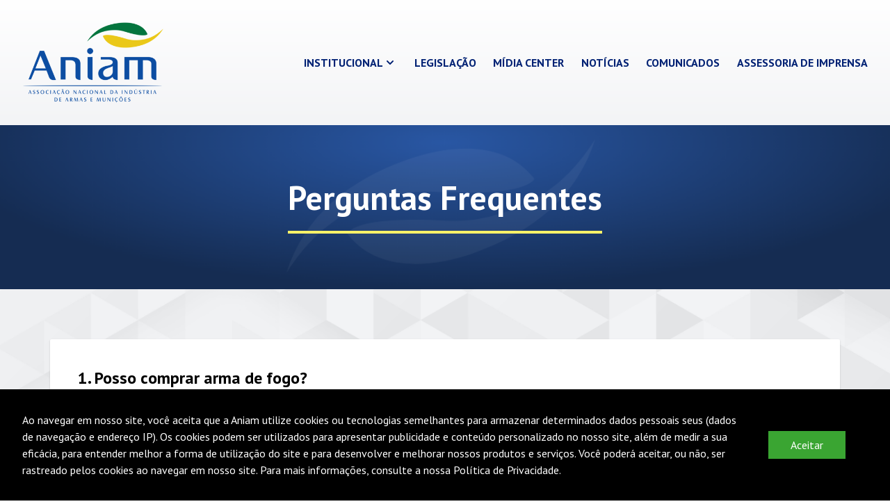

--- FILE ---
content_type: text/html; charset=UTF-8
request_url: http://aniam.org.br/faq
body_size: 7004
content:
<!DOCTYPE html>
<html lang="pt-BR">
    <head>
        <meta charset="utf-8">
        <meta name="viewport" content="width=device-width, initial-scale=1">
        <meta name="csrf-token" content="u6ZhmLxeo92Dl8acLx7svLAu9BKdqAmGvHFGHz76">

        <title>Perguntas Frequentes - Aniam - Associação Nacional das Indústrias de Armas e Munições</title>

        <!-- Fonts -->
        <link rel="stylesheet" href="https://fonts.googleapis.com/css2?family=PT+Sans:wght@400;600;700&display=swap">

        <!-- Styles -->
        <link rel="stylesheet" href="/css/website.css,qid=ccd562f1732243e8d284.pagespeed.ce.zNVi8XMiQ-.css">

        <!-- Scripts -->
        <script src="/js/website.js,qid=ed2f82140d36c4fc70b4.pagespeed.ce.7S-CFA02xP.js" defer></script>
        
            </head>
<body class="antialiased">
    <header class="bg-gradient-to-t from-gray-100 to-white" x-data="{mobileOpened:false}">
    <div class="container px-8 py-8 mx-auto flex items-center justify-between">
        <div>
            <a href="/">
                <img src="http://aniam.org.br/images/xaniam.png.pagespeed.ic.KnnwbWyD_H.webp" alt="Aniam">
            </a>
        </div>
        <button class="md:hidden" @click="mobileOpened=!mobileOpened">
            <svg xmlns="http://www.w3.org/2000/svg" class="h-5 w-5" viewBox="0 0 20 20" fill="currentColor">
                <path fill-rule="evenodd" d="M3 5a1 1 0 011-1h12a1 1 0 110 2H4a1 1 0 01-1-1zM3 10a1 1 0 011-1h12a1 1 0 110 2H4a1 1 0 01-1-1zM3 15a1 1 0 011-1h12a1 1 0 110 2H4a1 1 0 01-1-1z" clip-rule="evenodd"/>
            </svg>
        </button>
        <nav class="hidden md:flex items-center justify-between w-2/3">
            <div class="inline-flex items-center text-blue-500 font-bold uppercase transition duration-150 ease-in-out hover:text-green-500 relative cursor-pointer" x-data="{opened:false}" @click="opened=!opened">
        Institucional <svg xmlns="http://www.w3.org/2000/svg" class="h-5 w-5" viewBox="0 0 20 20" fill="currentColor">
                    <path fill-rule="evenodd" d="M5.293 7.293a1 1 0 011.414 0L10 10.586l3.293-3.293a1 1 0 111.414 1.414l-4 4a1 1 0 01-1.414 0l-4-4a1 1 0 010-1.414z" clip-rule="evenodd"/>
                  </svg>
                <div class="absolute top-0 mt-8 w-64 bg-white shadow-lg p-4" x-show="opened==true">
                    <div class="my-2">
                        <a class="inline-flex items-center text-blue-500 font-bold uppercase transition duration-150 ease-in-out hover:text-green-500" href="http://aniam.org.br/institucional/sobre-a-aniam">
        Sobre a Aniam
    </a>
                    </div>
                    <div class="my-2">
                        <a class="inline-flex items-center text-blue-500 font-bold uppercase transition duration-150 ease-in-out hover:text-green-500" href="http://aniam.org.br/institucional/atuacao-conquistas">
        Atuação / Conquistas
    </a>
                    </div>
                </div>
    </div>
            <a class="inline-flex items-center text-blue-500 font-bold uppercase transition duration-150 ease-in-out hover:text-green-500" href="http://aniam.org.br/legislacao">
        Legislação
    </a>
            <a class="inline-flex items-center text-blue-500 font-bold uppercase transition duration-150 ease-in-out hover:text-green-500" href="http://aniam.org.br/midia-center">
        Mídia Center
    </a>
            <a class="inline-flex items-center text-blue-500 font-bold uppercase transition duration-150 ease-in-out hover:text-green-500" href="http://aniam.org.br/noticias">
        Notícias
    </a>
            <a class="inline-flex items-center text-blue-500 font-bold uppercase transition duration-150 ease-in-out hover:text-green-500" href="http://aniam.org.br/comunicados">
        Comunicados
    </a>
            <a class="inline-flex items-center text-blue-500 font-bold uppercase transition duration-150 ease-in-out hover:text-green-500" href="http://aniam.org.br/assessoria-de-imprensa">
        Assessoria de imprensa
    </a>
        </nav>
    </div>
    <ul class="bg-gray-300 py-4" x-show="mobileOpened" x-cloak>
        <li class="text-center py-2">
            <a class="inline-flex items-center text-blue-500 font-bold uppercase transition duration-150 ease-in-out hover:text-green-500" href="http://aniam.org.br/institucional/sobre-a-aniam">
        Sobre a Aniam
    </a>
        </li>
        <li class="text-center py-2">
            <a class="inline-flex items-center text-blue-500 font-bold uppercase transition duration-150 ease-in-out hover:text-green-500" href="http://aniam.org.br/institucional/atuacao-conquistas">
        Atuação / Conquistas
    </a>
        </li>
        <li class="text-center py-2">
            <a class="inline-flex items-center text-blue-500 font-bold uppercase transition duration-150 ease-in-out hover:text-green-500" href="http://aniam.org.br/legislacao">
        Legislação
    </a>
        </li>
        <li class="text-center py-2">
            <a class="inline-flex items-center text-blue-500 font-bold uppercase transition duration-150 ease-in-out hover:text-green-500" href="http://aniam.org.br/midia-center">
        Mídia Center
    </a>
        </li>
        <li class="text-center py-2">
            <a class="inline-flex items-center text-blue-500 font-bold uppercase transition duration-150 ease-in-out hover:text-green-500" href="http://aniam.org.br/noticias">
        Notícias
    </a>
        </li>
        <li class="text-center py-2">
            <a class="inline-flex items-center text-blue-500 font-bold uppercase transition duration-150 ease-in-out hover:text-green-500" href="http://aniam.org.br/comunicados">
        Comunicados
    </a>
        </li>
        <li class="text-center py-2">
            <a class="inline-flex items-center text-blue-500 font-bold uppercase transition duration-150 ease-in-out hover:text-green-500" href="http://aniam.org.br/assessoria-de-imprensa">
        Assessoria de imprensa
    </a>
        </li>
    </ul>
</header>    <article class="bg-gray-200 bg-cover bg-center bg-fixed" style="background-image:url(http://aniam.org.br/images/xbg-cinza.png.pagespeed.ic.ijT0S11jQq.webp)">
        <header class="bg-blue-800 py-12 md:py-20 flex justify-center bg-cover bg-center" style="background-image:url(http://aniam.org.br/images/xtopo.png.pagespeed.ic.IMQWZAtip3.webp)">
            <h1 class="text-white text-3xl md:text-5xl font-bold inline-block mx-auto border-yellow-500 border-b-2 md:border-b-4 pb-4 md:pb-6">Perguntas Frequentes</h1>
        </header>
        <div class="p-4 md:p-8">
                            <div class="container mx-auto">
                    <section class="p-4 md:p-10" x-data="{ opened: '' }">
        <div class="bg-white shadow rounded-sm container mx-auto p-4 md:p-10 mb-6">
    <div>
        <h2 class="font-bold text-md md:text-2xl cursor-pointer hover:text-green-600" x-on:click="opened = '1-posso-comprar-arma-de-fogo'">1. Posso comprar arma de fogo?</h2>
    </div>
    <div class="mt-8 border-t border-gray-200 pt-8" x-show="opened == '1-posso-comprar-arma-de-fogo'">
        <p>Sim. Você pode adquirir até seis armas de fogo, de uso permitido, de porte (arma curta) ou portáteis (arma longa). Caso justificada a necessidade, poderá ser autorizada a aquisição de armas de fogo de uso permitido em quantidade superior a esse limite.</p>
                <p class="mt-4">Determinadas categorias profissionais (policiais, militares, magistrados, promotores...) e pessoas físicas registradas no Exército (colecionador, atirador e caçador) possuem autorização para adquirir quantidades específicas, inclusive armas de uso restrito.</p>
    </div>
</div>
        <div class="bg-white shadow rounded-sm container mx-auto p-4 md:p-10 mb-6">
    <div>
        <h2 class="font-bold text-md md:text-2xl cursor-pointer hover:text-green-600" x-on:click="opened = '2-o-que-e-preciso-para-comprar-uma-arma'">2. O que é preciso para comprar uma arma?</h2>
    </div>
    <div class="mt-8 border-t border-gray-200 pt-8" x-show="opened == '2-o-que-e-preciso-para-comprar-uma-arma'">
        <ol class="list-decimal px-8">
                    <li class="">ter idade mínima de 25 (vinte e cinco) anos</li>
                    <li class="mt-4">declarar a efetiva necessidade de possuir arma de fogo</li>
                    <li class="mt-4">comprovar idoneidade, com a apresentação de certidões negativas de antecedentes criminais fornecidas pela Justiça Federal, Estadual, Militar e Eleitoral e de não estar respondendo a inquérito policial ou a processo criminal, que poderão ser fornecidas por meios eletrônicos</li>
                    <li class="mt-4">apresentar documento comprobatório de ocupação lícita e de residência certa</li>
                    <li class="mt-4">comprovar capacidade técnica e aptidão psicológica para o manuseio de arma de fogo</li>
                </ol>
    </div>
</div>
        <div class="bg-white shadow rounded-sm container mx-auto p-4 md:p-10 mb-6">
    <div>
        <h2 class="font-bold text-md md:text-2xl cursor-pointer hover:text-green-600" x-on:click="opened = '3-como-devo-proceder-para-adquirir-uma-arma-de-fogo'">3. Como devo proceder para adquirir uma arma de fogo?</h2>
    </div>
    <div class="mt-8 border-t border-gray-200 pt-8" x-show="opened == '3-como-devo-proceder-para-adquirir-uma-arma-de-fogo'">
        <p class="mb-4">Se você tem mais de 25 anos, vá até uma loja credenciada de armas e munições e escolha o modelo desejado. Após:</p>
                <ol class="list-decimal px-8">
                    <li>Solicitar autorização de aquisição<br>Você deve preencher o requerimento de aquisição no formulário eletrônico disponibilizado no site da Polícia Federal, escolhendo a categoria CIDADÃO. Para outras categorias, tais como servidores públicos com porte por prerrogativa de função ou caçadores de subsistência, selecione a opção correspondente.</li>
                    <li class="mt-4">Apresentar a documentação em uma unidade da Polícia Federal<br>Você deve comparecer à unidade da Polícia Federal selecionada para entrega ou apresentação da documentação necessária.</li>                        
                </ol>
    </div>
</div>
        <div class="bg-white shadow rounded-sm container mx-auto p-4 md:p-10 mb-6">
    <div>
        <h2 class="font-bold text-md md:text-2xl cursor-pointer hover:text-green-600" x-on:click="opened = '4-que-documentacao-e-necessaria-para-adquirir-uma-arma-de-fogo-registro'">4. Que documentação é necessária para adquirir uma arma de fogo (registro)?</h2>
    </div>
    <div class="mt-8 border-t border-gray-200 pt-8" x-show="opened == '4-que-documentacao-e-necessaria-para-adquirir-uma-arma-de-fogo-registro'">
        <ol class="list-decimal px-8">
                    <li>Requerimento assinado.</li>
                    <li class="mt-4">Original e cópia ou cópia autenticada de documento de identidade e CPF.</li>
                    <li class="mt-4">Certidões negativas de antecedentes criminais fornecidas pela Justiça Federal, Estadual, Militar e Eleitoral, conforme especificado nesta página.</li>
                    <li class="mt-4">Original e cópia ou cópia autenticada documento comprobatório de ocupação lícita, com data de emissão de até 60 (sessenta) dias.</li>
                    <li class="mt-4">Original e cópia ou cópia autenticada de documento comprobatório de residência fixa em nome do interessado com data de emissão de até 60 (sessenta) dias ou, caso o comprovante esteja em nome de terceiro, deverá também ser apresentada declaração de que o interessado reside no endereço informado, firmada pelo terceiro e acompanhada de cópia de seu documento de identidade.</li>
                    <li class="mt-4">Laudo de aptidão psicológica emitido por profissional credenciado pela Polícia Federal, emitido com prazo não superior a um ano, contado da data da avaliação.</li>
                    <li class="mt-4">Comprovante que ateste a capacidade técnica para manuseio de arma de fogo de calibre igual ou superior ao que se pretende adquirir, emitido por profissional credenciado pela Polícia Federal, com prazo não superior a um ano, contado da data da avaliação.</li>
                    <li class="mt-4">Comprovante do pagamento da taxa respectiva.</li>                        
                </ol>                    
                <p class="mt-8 italic">Outras categorias tais como policiais, magistrados, agentes penitenciários, guardas municipais possuem documentação específica.</p>
                <p class="mt-8">Mais informações, acesse o site da Polícia Federal:</p>
                <p class="mt-4">
                    <a href="http://www.dpf.gov.br/servicos/armas/" target="_blank">http://www.dpf.gov.br/servicos/armas/</a>
                </p>
    </div>
</div>
        <div class="bg-white shadow rounded-sm container mx-auto p-4 md:p-10 mb-6">
    <div>
        <h2 class="font-bold text-md md:text-2xl cursor-pointer hover:text-green-600" x-on:click="opened = '5-quais-sao-os-requisitos-para-o-porte-de-arma-de-fogo'">5. Quais são os requisitos para o porte de arma de fogo?</h2>
    </div>
    <div class="mt-8 border-t border-gray-200 pt-8" x-show="opened == '5-quais-sao-os-requisitos-para-o-porte-de-arma-de-fogo'">
        <ol class="list-decimal px-8">
                    <li>demonstrar a sua efetiva necessidade por exercício de atividade profissional de risco ou de ameaça à sua integridade física;</li>
                    <li class="mt-4">atender às exigências previstas para a aquisição de arma de fogo;</li>
                    <li class="mt-4">apresentar documentação de propriedade de arma de fogo, bem como o seu devido registro no órgão competente.</li>           
                </ol>                    
                <p class="mt-8">Os portes funcionais expedidos pela Polícia Federal para as categorias dos Guardas Municipais, Guardas Portuários e servidores dos quadros do Judiciário ou do Ministério Público no exercício de funções de segurança seguem procedimento próprio, previsto na Instrução Normativa nº 180/2020-DG/PF e anexos.</p>
    </div>
</div>
        <div class="bg-white shadow rounded-sm container mx-auto p-4 md:p-10 mb-6">
    <div>
        <h2 class="font-bold text-md md:text-2xl cursor-pointer hover:text-green-600" x-on:click="opened = '6-qual-a-diferenca-entre-porte-e-registro'">6. Qual a diferença entre porte e registro?</h2>
    </div>
    <div class="mt-8 border-t border-gray-200 pt-8" x-show="opened == '6-qual-a-diferenca-entre-porte-e-registro'">
        <p>O porte de arma é o documento, com validade de até 5 anos, que autoriza o cidadão a portar, transportar e trazer consigo uma arma de fogo, de forma discreta, fora das dependências de sua residência ou local de trabalho. Já o registro de arma de fogo é o documento, com validade de 10 (dez) anos, que autoriza o proprietário de arma de fogo a mantê-la exclusivamente no interior de sua residência ou no seu local de trabalho.</p>
    </div>
</div>
        <div class="bg-white shadow rounded-sm container mx-auto p-4 md:p-10 mb-6">
    <div>
        <h2 class="font-bold text-md md:text-2xl cursor-pointer hover:text-green-600" x-on:click="opened = '7-que-documentacao-e-necessaria-para-o-porte-de-arma-de-fogo'">7. Que documentação é necessária para o porte de arma de fogo?</h2>
    </div>
    <div class="mt-8 border-t border-gray-200 pt-8" x-show="opened == '7-que-documentacao-e-necessaria-para-o-porte-de-arma-de-fogo'">
        <ol class="list-decimal px-8">
                    <li>Requerimento padrão — disponibilizado na página da Polícia Federal na Internet — preenchido, datado, assinado.</li>
                    <li class="mt-4">Comprovação documental de cada justificativa apresentada para demonstrar a efetiva necessidade de portar arma de fogo por exercício de atividade profissional de risco ou por ameaça à sua integridade física, dispensada caso sejam fatos públicos e notórios.</li>
                    <li class="mt-4">Original e cópia ou cópia autenticada de documento de identidade e CPF.</li>
                    <li class="mt-4">Certidões negativas de antecedentes criminais fornecidas pela Justiça Federal, Estadual, Militar e Eleitoral, conforme especificado no sítio eletrônico da Polícia Federal por unidade da federação.</li>
                    <li class="mt-4">Original e cópia ou cópia autenticada de documento comprobatório de ocupação lícita.</li>
                    <li class="mt-4">Original e cópia ou cópia autenticada de documento comprobatório de residência fixa em nome do interessado ou, caso o comprovante esteja em nome de terceiro, deverá também ser apresentada declaração de que o interessado reside no endereço informado, firmada pelo terceiro e acompanhada de cópia de seu documento de identidade; e</li>
                    <li class="mt-4">Laudo de aptidão psicológica e comprovante que ateste a capacidade técnica para o manuseio de arma de fogo de calibre igual ou superior ao que se pretende portar, emitidos por profissionais credenciados pela Polícia Federal, ambos com prazo não superior a um ano, contado da data da avaliação.</li>
                </ol>
    </div>
</div>
        <div class="bg-white shadow rounded-sm container mx-auto p-4 md:p-10 mb-6">
    <div>
        <h2 class="font-bold text-md md:text-2xl cursor-pointer hover:text-green-600" x-on:click="opened = '8-quais-os-documentos-exigidos-para-compra-de-municoes-e-cartuchos'">8. Quais os documentos exigidos para compra de munições e cartuchos?</h2>
    </div>
    <div class="mt-8 border-t border-gray-200 pt-8" x-show="opened == '8-quais-os-documentos-exigidos-para-compra-de-municoes-e-cartuchos'">
        <p>É necessário apresentar o Certificado de Registro de Arma de Fogo (CRAF) válido, e a aquisição ficará restrita ao calibre correspondente à arma registrada como de sua propriedade.</p>
    </div>
</div>
        <div class="bg-white shadow rounded-sm container mx-auto p-4 md:p-10 mb-6">
    <div>
        <h2 class="font-bold text-md md:text-2xl cursor-pointer hover:text-green-600" x-on:click="opened = '9-quantos-cartuchos-e-municoes-posso-adquirir-por-arma'">9. Quantos cartuchos e munições posso adquirir por arma?</h2>
    </div>
    <div class="mt-8 border-t border-gray-200 pt-8" x-show="opened == '9-quantos-cartuchos-e-municoes-posso-adquirir-por-arma'">
        <p>Cartuchos de caça: Até 200 por mês e por arma de fogo registrada</p>
                <p class="mt-4">Cartuchos .22: Até 300 por mês e por arma de fogo registrada</p>
                <p class="mt-4">Munições: Até 200 unidades, por ano e por arma de fogo registrada</p>
                <p class="mt-8 italic">Atiradores esportivos, militares, policiais e outras categorias autorizadas, podem adquirir quantidades diferenciadas de munição de acordo com a legislação específica.</p>
    </div>
</div>
        <div class="bg-white shadow rounded-sm container mx-auto p-4 md:p-10 mb-6">
    <div>
        <h2 class="font-bold text-md md:text-2xl cursor-pointer hover:text-green-600" x-on:click="opened = '10-quais-os-cuidados-que-se-deve-ter-com-uma-arma-de-fogo'">10. Quais os cuidados que se deve ter com uma arma de fogo?</h2>
    </div>
    <div class="mt-8 border-t border-gray-200 pt-8" x-show="opened == '10-quais-os-cuidados-que-se-deve-ter-com-uma-arma-de-fogo'">
        <p>O primeiro cuidado que se deve ter com uma arma de fogo é no armazenamento da mesma em local seguro. A arma deve ser guardada separada da munição e fora do alcance de crianças e demais pessoas não autorizadas. Outro cuidado é nunca a utilizar sem ler o manual de instruções por completo e seguir todas as recomendações de segurança, utilização e armazenagem. Nunca se deve utilizar munições que não sejam originais de fábrica sob riscos de sérios acidentes, pois a munição pode falhar no momento do disparo ou explodir dentro da arma. Saiba mais em Posse Responsável de Armas e Munições</p>
    </div>
</div>
        <div class="bg-white shadow rounded-sm container mx-auto p-4 md:p-10 mb-6">
    <div>
        <h2 class="font-bold text-md md:text-2xl cursor-pointer hover:text-green-600" x-on:click="opened = '11-com-que-periodicidade-e-necessario-trocar-a-municao'">11. Com que periodicidade é necessário trocar a munição?</h2>
    </div>
    <div class="mt-8 border-t border-gray-200 pt-8" x-show="opened == '11-com-que-periodicidade-e-necessario-trocar-a-municao'">
        <p>Na fábrica e nas lojas especializadas as munições são armazenadas em condições adequadas, no entanto, ao serem adquiridas, as munições são geralmente expostas a constantes variações de unidade e temperatura ou à contaminação por óleos lubrificantes. Assim, tendo em vista que seus elementos químicos são sensíveis a estas ações, recomenda-se que, após sua aquisição, a munição seja utilizada no prazo de 6 meses. Com a troca a cada 6 meses, além de preservar a qualidade das munições, arma é periodicamente testada. No mais, ao exercitar a condição de atirador, testando a arma e reciclando a munição constantemente, o proprietário aprimora sua habilidade e autocontrole, indispensáveis para o uso de uma arma de fogo</p>
    </div>
</div>    </section>
                </div>
                    </div>
    </article>
    <footer>
    <div class="bg-blue-800 text-white bg-cover bg-center bg-blend-multiply px-8 py-8 md:py-32" style="background-image:url(http://aniam.org.br/images/xbg-blue.png.pagespeed.ic.jZiZYitisw.webp)">
        <div class="container mx-auto">
            <div class="flex flex-col md:flex-row items-center justify-around">
                <a href="http://aniam.org.br/faq" class="flex-1 mb-8 md:mb-0 text-center">
                    <img src="http://aniam.org.br/images/xico-faq.png.pagespeed.ic.0WJy_CSRzA.webp" alt="FAQ" class="rounded-full w-32 border-8 border-green-500 inline-block mb-4 hover:border-green-300 transition duration-150 ease-in-out"><br>
                    <span class="uppercase font-bold text-green-500 hover:text-green-300 transition duration-150 ease-in-out">Perguntas Frequentes</span>
                </a>
                <a href="http://aniam.org.br/legislacao" class="flex-1 mb-8 md:mb-0 text-center">
                    <img src="http://aniam.org.br/images/xico-legislacao.png.pagespeed.ic.EaUjGHK6Ur.webp" alt="Legislação" class="rounded-full w-32 border-8 border-green-500 inline-block mb-4 hover:border-green-300 transition duration-150 ease-in-out"><br>
                    <span class="uppercase font-bold text-green-500 hover:text-green-300 transition duration-150 ease-in-out">Legislação</span>
                </a>
                <a href="http://aniam.org.br/comunicados" class="flex-1 mb-8 md:mb-0 text-center">
                    <img src="http://aniam.org.br/images/xico-comunicados.png.pagespeed.ic.qEj3bWW0fm.webp" alt="Comunicados" class="rounded-full w-32 border-8 border-green-500 inline-block mb-4 hover:border-green-300 transition duration-150 ease-in-out"><br>
                    <span class="uppercase font-bold text-green-500 hover:text-green-300 transition duration-150 ease-in-out">Comunicados</span>
                </a>
                <div class="flex-1 mb-8 md:mb-0"></div>
                <a href="http://aniam.org.br/Gibi_Turma_Super_Legal-Aniam.pdf" target="_blank" class="flex-1 flex items-center">
                    <img src="http://aniam.org.br/images/xturma-legal-capa.png.pagespeed.ic.SP6GltfMdd.webp" alt="Revistinha Turma Legal">
                    <span class="pl-6 font-bold text-green-500 hover:text-green-300 transition duration-150 ease-in-out">Baixe agora a revistinha da Turma Legal!</span>
                </a>
            </div>
        </div>
    </div>
    <div class="bg-blue-500 text-center py-12 flex justify-center">
        <img src="http://aniam.org.br/images/xaniam2.png.pagespeed.ic.qk1bMeCvnC.webp" alt="Aniam" class="w-64">
    </div>
    <div class="flex flex-col md:flex-row items-center justify-center p-8 py-4">
        <div class="md:mr-6 text-center md:text-left pb-8 md:pb-0">
            SHN Quadra 02 Bloco “E” Kubitschek Plaza Hotel Sala 161 – Brasília - DF - CEP: 70322-902
        </div>
        <div class="md:ml-6 flex items-center">
            <a class="hover:text-green-700" href="http://aniam.org.br/termos-de-uso">Termos de Uso</a>
            <span class="px-2">|</span>
            <a class="hover:text-green-700" href="http://aniam.org.br/politica-de-privacidade">Política de Privacidade</a>
        </div>
    </div>
    <div class="py-2 border-t border-gray-300 text-center px-8 text-xs">
        Copyright © 2021 - Todos os direitos reservados.
    </div>
</footer>    <div class="js-cookie-consent cookie-consent fixed inset-x bottom-0 text-white bg-black p-8 flex flex-col md:flex-row items-center">

    <span class="cookie-consent__message">
        Ao navegar em nosso site, você aceita que a Aniam utilize cookies ou tecnologias semelhantes para armazenar determinados dados pessoais seus (dados de navegação e endereço IP). Os cookies podem ser utilizados para apresentar publicidade e conteúdo personalizado no nosso site, além de medir a sua eficácia, para entender melhor a forma de utilização do site e para desenvolver e melhorar nossos produtos e serviços. Você poderá aceitar, ou não, ser rastreado pelos cookies ao navegar em nosso site. Para mais informações, consulte a nossa Política de Privacidade.
    </span>

    <div>
        <button class="js-cookie-consent-agree cookie-consent__agree mx-8 bg-green-500 text-white px-8 py-2 hover:bg-green-700">
            Aceitar
        </button>
    </div>

</div>

    <script>window.laravelCookieConsent=(function(){const COOKIE_VALUE=1;const COOKIE_DOMAIN='aniam.org.br';function consentWithCookies(){setCookie('laravel_cookie_consent',COOKIE_VALUE,1);hideCookieDialog();}function cookieExists(name){return(document.cookie.split('; ').indexOf(name+'='+COOKIE_VALUE)!==-1);}function hideCookieDialog(){const dialogs=document.getElementsByClassName('js-cookie-consent');for(let i=0;i<dialogs.length;++i){dialogs[i].style.display='none';}}function setCookie(name,value,expirationInDays){const date=new Date();date.setTime(date.getTime()+(expirationInDays*24*60*60*1000));document.cookie=name+'='+value+';expires='+date.toUTCString()+';domain='+COOKIE_DOMAIN+';path=/'+';samesite=lax';}if(cookieExists('laravel_cookie_consent')){hideCookieDialog();}const buttons=document.getElementsByClassName('js-cookie-consent-agree');for(let i=0;i<buttons.length;++i){buttons[i].addEventListener('click',consentWithCookies);}return{consentWithCookies:consentWithCookies,hideCookieDialog:hideCookieDialog};})();</script>

    <script defer src="https://static.cloudflareinsights.com/beacon.min.js/vcd15cbe7772f49c399c6a5babf22c1241717689176015" integrity="sha512-ZpsOmlRQV6y907TI0dKBHq9Md29nnaEIPlkf84rnaERnq6zvWvPUqr2ft8M1aS28oN72PdrCzSjY4U6VaAw1EQ==" data-cf-beacon='{"version":"2024.11.0","token":"91e817e4f01344cc90df766296dace0c","r":1,"server_timing":{"name":{"cfCacheStatus":true,"cfEdge":true,"cfExtPri":true,"cfL4":true,"cfOrigin":true,"cfSpeedBrain":true},"location_startswith":null}}' crossorigin="anonymous"></script>
</body>
</html>